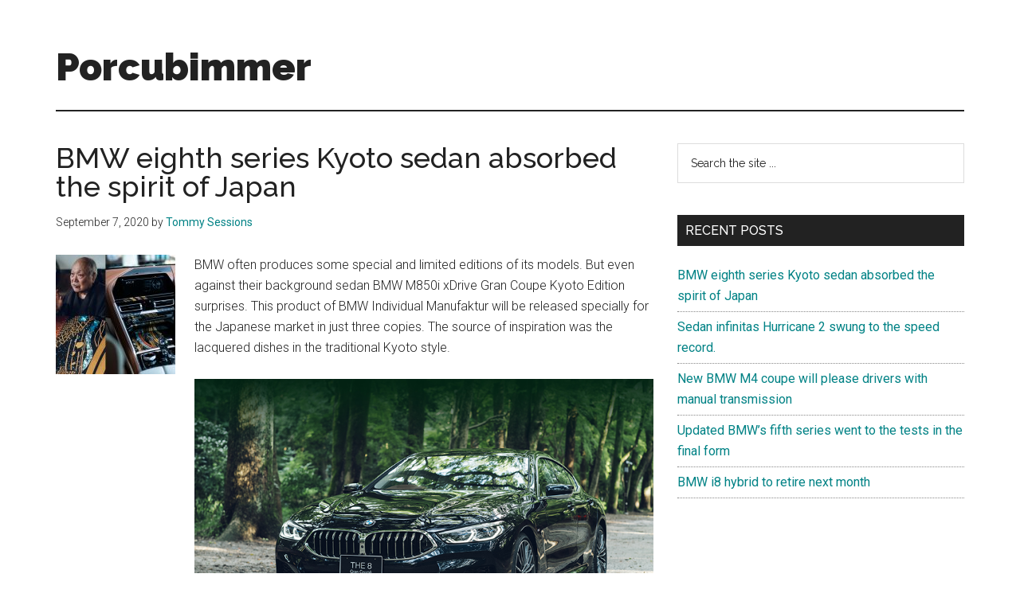

--- FILE ---
content_type: text/html; charset=UTF-8
request_url: https://porcubimmer.com/
body_size: 6779
content:
<!DOCTYPE html>
<html lang="en-US">
<head >
<meta charset="UTF-8" />
<meta name="viewport" content="width=device-width, initial-scale=1" />
<title>Porcubimmer &ndash; BMW News and Reviews</title>

<!-- This site is optimized with the Yoast SEO plugin v13.4.1 - https://yoast.com/wordpress/plugins/seo/ -->
<meta name="description" content="Usefull BMW tips &amp; tricks, how-tos and guides. Find everything regarding your favorite car here!"/>
<meta name="robots" content="max-snippet:-1, max-image-preview:large, max-video-preview:-1"/>
<link rel="canonical" href="https://porcubimmer.com/" />
<meta property="og:locale" content="en_US" />
<meta property="og:type" content="website" />
<meta property="og:title" content="Porcubimmer &ndash; BMW News and Reviews" />
<meta property="og:description" content="Usefull BMW tips &amp; tricks, how-tos and guides. Find everything regarding your favorite car here!" />
<meta property="og:url" content="https://porcubimmer.com/" />
<meta property="og:site_name" content="Porcubimmer" />
<meta name="twitter:card" content="summary_large_image" />
<meta name="twitter:description" content="Usefull BMW tips &amp; tricks, how-tos and guides. Find everything regarding your favorite car here!" />
<meta name="twitter:title" content="Porcubimmer &ndash; BMW News and Reviews" />
<script type='application/ld+json' class='yoast-schema-graph yoast-schema-graph--main'>{"@context":"https://schema.org","@graph":[{"@type":["Person","Organization"],"@id":"https://porcubimmer.com/#/schema/person/ea1e51343796843f43aafccfdff193c8","name":"Tommy Sessions","image":{"@type":"ImageObject","@id":"https://porcubimmer.com/#personlogo","inLanguage":"en-US","url":"https://secure.gravatar.com/avatar/db539ea753d9ec6453762e1ed0ecda7e?s=96&d=mm&r=g","caption":"Tommy Sessions"},"logo":{"@id":"https://porcubimmer.com/#personlogo"},"sameAs":[]},{"@type":"WebSite","@id":"https://porcubimmer.com/#website","url":"https://porcubimmer.com/","name":"Porcubimmer","inLanguage":"en-US","publisher":{"@id":"https://porcubimmer.com/#/schema/person/ea1e51343796843f43aafccfdff193c8"},"potentialAction":[{"@type":"SearchAction","target":"https://porcubimmer.com/?s={search_term_string}","query-input":"required name=search_term_string"}]},{"@type":"CollectionPage","@id":"https://porcubimmer.com/#webpage","url":"https://porcubimmer.com/","name":"Porcubimmer &ndash; BMW News and Reviews","isPartOf":{"@id":"https://porcubimmer.com/#website"},"inLanguage":"en-US","about":{"@id":"https://porcubimmer.com/#/schema/person/ea1e51343796843f43aafccfdff193c8"},"description":"Usefull BMW tips & tricks, how-tos and guides. Find everything regarding your favorite car here!"}]}</script>
<!-- / Yoast SEO plugin. -->

<link rel='dns-prefetch' href='//fonts.googleapis.com' />
<link rel='dns-prefetch' href='//s.w.org' />
<link rel="alternate" type="application/rss+xml" title="Porcubimmer &raquo; Feed" href="https://porcubimmer.com/feed/" />
<link rel="alternate" type="application/rss+xml" title="Porcubimmer &raquo; Comments Feed" href="https://porcubimmer.com/comments/feed/" />
		<script>
			window._wpemojiSettings = {"baseUrl":"https:\/\/s.w.org\/images\/core\/emoji\/12.0.0-1\/72x72\/","ext":".png","svgUrl":"https:\/\/s.w.org\/images\/core\/emoji\/12.0.0-1\/svg\/","svgExt":".svg","source":{"concatemoji":"https:\/\/porcubimmer.com\/wp-includes\/js\/wp-emoji-release.min.js?ver=5.4.18"}};
			/*! This file is auto-generated */
			!function(e,a,t){var n,r,o,i=a.createElement("canvas"),p=i.getContext&&i.getContext("2d");function s(e,t){var a=String.fromCharCode;p.clearRect(0,0,i.width,i.height),p.fillText(a.apply(this,e),0,0);e=i.toDataURL();return p.clearRect(0,0,i.width,i.height),p.fillText(a.apply(this,t),0,0),e===i.toDataURL()}function c(e){var t=a.createElement("script");t.src=e,t.defer=t.type="text/javascript",a.getElementsByTagName("head")[0].appendChild(t)}for(o=Array("flag","emoji"),t.supports={everything:!0,everythingExceptFlag:!0},r=0;r<o.length;r++)t.supports[o[r]]=function(e){if(!p||!p.fillText)return!1;switch(p.textBaseline="top",p.font="600 32px Arial",e){case"flag":return s([127987,65039,8205,9895,65039],[127987,65039,8203,9895,65039])?!1:!s([55356,56826,55356,56819],[55356,56826,8203,55356,56819])&&!s([55356,57332,56128,56423,56128,56418,56128,56421,56128,56430,56128,56423,56128,56447],[55356,57332,8203,56128,56423,8203,56128,56418,8203,56128,56421,8203,56128,56430,8203,56128,56423,8203,56128,56447]);case"emoji":return!s([55357,56424,55356,57342,8205,55358,56605,8205,55357,56424,55356,57340],[55357,56424,55356,57342,8203,55358,56605,8203,55357,56424,55356,57340])}return!1}(o[r]),t.supports.everything=t.supports.everything&&t.supports[o[r]],"flag"!==o[r]&&(t.supports.everythingExceptFlag=t.supports.everythingExceptFlag&&t.supports[o[r]]);t.supports.everythingExceptFlag=t.supports.everythingExceptFlag&&!t.supports.flag,t.DOMReady=!1,t.readyCallback=function(){t.DOMReady=!0},t.supports.everything||(n=function(){t.readyCallback()},a.addEventListener?(a.addEventListener("DOMContentLoaded",n,!1),e.addEventListener("load",n,!1)):(e.attachEvent("onload",n),a.attachEvent("onreadystatechange",function(){"complete"===a.readyState&&t.readyCallback()})),(n=t.source||{}).concatemoji?c(n.concatemoji):n.wpemoji&&n.twemoji&&(c(n.twemoji),c(n.wpemoji)))}(window,document,window._wpemojiSettings);
		</script>
		<style>
img.wp-smiley,
img.emoji {
	display: inline !important;
	border: none !important;
	box-shadow: none !important;
	height: 1em !important;
	width: 1em !important;
	margin: 0 .07em !important;
	vertical-align: -0.1em !important;
	background: none !important;
	padding: 0 !important;
}
</style>
	<link rel='stylesheet' id='magazine-pro-css'  href='https://porcubimmer.com/wp-content/themes/magazine-pro/style.css?ver=3.5.1' media='all' />
<link rel='stylesheet' id='wp-block-library-css'  href='https://porcubimmer.com/wp-includes/css/dist/block-library/style.min.css?ver=5.4.18' media='all' />
<link rel='stylesheet' id='dashicons-css'  href='https://porcubimmer.com/wp-includes/css/dashicons.min.css?ver=5.4.18' media='all' />
<link rel='stylesheet' id='magazine-pro-fonts-css'  href='https://fonts.googleapis.com/css?family=Roboto%3A300%2C400%7CRaleway%3A400%2C500%2C900&#038;ver=3.5.1' media='all' />
<link rel='stylesheet' id='magazine-pro-gutenberg-css'  href='https://porcubimmer.com/wp-content/themes/magazine-pro/lib/gutenberg/front-end.css?ver=3.5.1' media='all' />
<style id='magazine-pro-gutenberg-inline-css'>
.ab-block-post-grid .ab-block-post-grid-more-link:hover,
.ab-block-post-grid header .ab-block-post-grid-title a:hover {
	color: #008285;
}

.button-more-link.ab-block-post-grid .ab-block-post-grid-more-link:hover,
.ab-block-post-grid .is-grid .ab-block-post-grid-image a .ab-block-post-grid-date,
.site-container .wp-block-button .wp-block-button__link {
	background-color: #008285;
	color: #ffffff;
}

.button-more-link.ab-block-post-grid .ab-block-post-grid-more-link:hover,
.wp-block-button .wp-block-button__link:not(.has-background),
.wp-block-button .wp-block-button__link:not(.has-background):focus,
.wp-block-button .wp-block-button__link:not(.has-background):hover {
	color: #ffffff;
}

.site-container .wp-block-button.is-style-outline .wp-block-button__link {
	color: #008285;
}

.site-container .wp-block-button.is-style-outline .wp-block-button__link:focus,
.site-container .wp-block-button.is-style-outline .wp-block-button__link:hover {
	color: #23a5a8;
}

.site-container .wp-block-pullquote.is-style-solid-color {
	background-color: #008285;
}		.site-container .has-small-font-size {
			font-size: 12px;
		}		.site-container .has-normal-font-size {
			font-size: 16px;
		}		.site-container .has-large-font-size {
			font-size: 20px;
		}		.site-container .has-larger-font-size {
			font-size: 24px;
		}		.site-container .has-theme-primary-color,
		.site-container .wp-block-button .wp-block-button__link.has-theme-primary-color,
		.site-container .wp-block-button.is-style-outline .wp-block-button__link.has-theme-primary-color {
			color: #008285;
		}
		.site-container .has-theme-primary-background-color,
		.site-container .wp-block-button .wp-block-button__link.has-theme-primary-background-color,
		.site-container .wp-block-pullquote.is-style-solid-color.has-theme-primary-background-color {
			background-color: #008285;
		}		.site-container .has-theme-secondary-color,
		.site-container .wp-block-button .wp-block-button__link.has-theme-secondary-color,
		.site-container .wp-block-button.is-style-outline .wp-block-button__link.has-theme-secondary-color {
			color: #008285;
		}
		.site-container .has-theme-secondary-background-color,
		.site-container .wp-block-button .wp-block-button__link.has-theme-secondary-background-color,
		.site-container .wp-block-pullquote.is-style-solid-color.has-theme-secondary-background-color {
			background-color: #008285;
		}
</style>
<link rel='stylesheet' id='tablepress-default-css'  href='https://porcubimmer.com/wp-content/plugins/tablepress/css/default.min.css?ver=1.11' media='all' />
<link rel='stylesheet' id='tablepress-responsive-tables-css'  href='https://porcubimmer.com/wp-content/plugins/tablepress-responsive-tables/css/tablepress-responsive.min.css?ver=1.7' media='all' />
<script src='https://porcubimmer.com/wp-includes/js/jquery/jquery.js?ver=1.12.4-wp'></script>
<script src='https://porcubimmer.com/wp-includes/js/jquery/jquery-migrate.min.js?ver=1.4.1'></script>
<link rel='https://api.w.org/' href='https://porcubimmer.com/wp-json/' />
<link rel="EditURI" type="application/rsd+xml" title="RSD" href="https://porcubimmer.com/xmlrpc.php?rsd" />
<link rel="wlwmanifest" type="application/wlwmanifest+xml" href="https://porcubimmer.com/wp-includes/wlwmanifest.xml" /> 
<meta name="generator" content="WordPress 5.4.18" />
<!-- Analytics by WP-Statistics v12.6.13 - https://wp-statistics.com/ -->
<link rel="icon" href="https://porcubimmer.com/wp-content/themes/magazine-pro/images/favicon.ico" />
<link rel="pingback" href="https://porcubimmer.com/xmlrpc.php" />
</head>
<body class="home blog wp-embed-responsive header-full-width content-sidebar genesis-breadcrumbs-hidden genesis-footer-widgets-hidden"><div class="site-container"><ul class="genesis-skip-link"><li><a href="#genesis-content" class="screen-reader-shortcut"> Skip to main content</a></li><li><a href="#genesis-sidebar-primary" class="screen-reader-shortcut"> Skip to primary sidebar</a></li></ul><header class="site-header"><div class="wrap"><div class="title-area"><h1 class="site-title"><a href="https://porcubimmer.com/">Porcubimmer</a></h1></div></div></header><div class="site-inner"><div class="content-sidebar-wrap"><main class="content" id="genesis-content"><article class="post-49 post type-post status-publish format-standard category-news entry has-post-thumbnail"><header class="entry-header"><h2 class="entry-title"><a class="entry-title-link" rel="bookmark" href="https://porcubimmer.com/bmw-eighth-series-kyoto-sedan-absorbed-the-spirit-of-japan/">BMW eighth series Kyoto sedan absorbed the spirit of Japan</a></h2>
<p class="entry-meta"><time class="entry-time">September 7, 2020</time> by <span class="entry-author"><a href="https://porcubimmer.com/author/tommy-sessions/" class="entry-author-link" rel="author"><span class="entry-author-name">Tommy Sessions</span></a></span>  </p></header><div class="entry-content"><a class="entry-image-link" href="https://porcubimmer.com/bmw-eighth-series-kyoto-sedan-absorbed-the-spirit-of-japan/" aria-hidden="true" tabindex="-1"><img width="150" height="150" src="https://porcubimmer.com/wp-content/uploads/2020/09/gggd-150x150.jpg" class="alignleft post-image entry-image" alt="" srcset="https://porcubimmer.com/wp-content/uploads/2020/09/gggd-150x150.jpg 150w, https://porcubimmer.com/wp-content/uploads/2020/09/gggd-100x100.jpg 100w" sizes="(max-width: 150px) 100vw, 150px" loading="lazy" /></a>
<p>BMW often produces some special and limited editions of its models. But even against their background sedan BMW M850i xDrive Gran Coupe Kyoto Edition surprises. This product of BMW Individual Manufaktur will be released specially for the Japanese market in just three copies. The source of inspiration was the lacquered dishes in the traditional Kyoto style.</p>



<div class="wp-block-image"><figure class="aligncenter size-large"><img src="https://porcubimmer.com/wp-content/uploads/2020/09/dddd.png" alt="" class="wp-image-51" srcset="https://porcubimmer.com/wp-content/uploads/2020/09/dddd.png 800w, https://porcubimmer.com/wp-content/uploads/2020/09/dddd-300x170.png 300w, https://porcubimmer.com/wp-content/uploads/2020/09/dddd-768x434.png 768w" sizes="(max-width: 800px) 100vw, 800px" /></figure></div>



<p>The two-color upholstery in merino leather is supplemented with lacquer inserts with an unusual ornament in the Kyoto Edition. The drawing on the console expresses &#8220;the joy of jogging&#8221; and also creates a kind of bridge between history and modernity. According to the website<a href="https://tirewheelguide.com" target="_blank" rel="noopener"> tirewheelguide.com</a>, the novelty is equipped with high performance Pirelli tires. After all, the technology of lacquered products was born in Japan six thousand years ago. By the sixth century AD it reached the level of art and was used to produce luxury goods for the imperial family and the upper classes. In Europe, the lacquer got only in the sixteenth century. Lacquered products immediately charm the aristocracy. Now the traditional Japanese art is combined with the technology of the modern BMW brand in an effort to show &#8220;new luxury&#8221;.</p>



 <a href="https://porcubimmer.com/bmw-eighth-series-kyoto-sedan-absorbed-the-spirit-of-japan/#more-49" class="more-link">[Read more&#8230;] <span class="screen-reader-text">about BMW eighth series Kyoto sedan absorbed the spirit of Japan</span></a></div></article><article class="post-41 post type-post status-publish format-standard category-news entry has-post-thumbnail"><header class="entry-header"><h2 class="entry-title"><a class="entry-title-link" rel="bookmark" href="https://porcubimmer.com/sedan-infinitas-hurricane-2-swung-to-the-speed-record/">Sedan infinitas Hurricane 2 swung to the speed record.</a></h2>
<p class="entry-meta"><time class="entry-time">June 21, 2020</time> by <span class="entry-author"><a href="https://porcubimmer.com/author/tommy-sessions/" class="entry-author-link" rel="author"><span class="entry-author-name">Tommy Sessions</span></a></span>  </p></header><div class="entry-content"><a class="entry-image-link" href="https://porcubimmer.com/sedan-infinitas-hurricane-2-swung-to-the-speed-record/" aria-hidden="true" tabindex="-1"><img width="150" height="150" src="https://porcubimmer.com/wp-content/uploads/2020/06/111-150x150.jpg" class="alignleft post-image entry-image" alt="" srcset="https://porcubimmer.com/wp-content/uploads/2020/06/111-150x150.jpg 150w, https://porcubimmer.com/wp-content/uploads/2020/06/111-100x100.jpg 100w" sizes="(max-width: 150px) 100vw, 150px" loading="lazy" /></a>
<div class="wp-block-image"><figure class="aligncenter size-large"><img src="https://porcubimmer.com/wp-content/uploads/2020/06/111-1024x579.jpg" alt="" class="wp-image-42" srcset="https://porcubimmer.com/wp-content/uploads/2020/06/111-1024x579.jpg 1024w, https://porcubimmer.com/wp-content/uploads/2020/06/111-300x170.jpg 300w, https://porcubimmer.com/wp-content/uploads/2020/06/111-768x434.jpg 768w, https://porcubimmer.com/wp-content/uploads/2020/06/111-1536x868.jpg 1536w, https://porcubimmer.com/wp-content/uploads/2020/06/111.jpg 1840w" sizes="(max-width: 1024px) 100vw, 1024px" /></figure></div>



<p>In 2010, the four-door G-Power M5 Hurricane RR (based on the M5 E60) set a world speed record of 372.1 km/h for sedans allowed on public roads. The designers of the machine assure that it has kept this record for ten years. However, it is worth remembering the test prototype of electric car Lucid Air, which showed 379 km/h in 2017. And the tuning project HPE1000 Twin Turbo CTS-V, for which the atelier Hennessey declared 386 km/h (we never heard about the check of this number). But soon the record should be clearly rewritten: about 400 km/h is claimed by infinitas Hurricane 2.</p>



 <a href="https://porcubimmer.com/sedan-infinitas-hurricane-2-swung-to-the-speed-record/#more-41" class="more-link">[Read more&#8230;] <span class="screen-reader-text">about Sedan infinitas Hurricane 2 swung to the speed record.</span></a></div></article><article class="post-32 post type-post status-publish format-standard category-news entry has-post-thumbnail"><header class="entry-header"><h2 class="entry-title"><a class="entry-title-link" rel="bookmark" href="https://porcubimmer.com/new-bmw-m4-coupe-will-please-drivers-with-manual-transmission/">New BMW M4 coupe will please drivers with manual transmission</a></h2>
<p class="entry-meta"><time class="entry-time">April 27, 2020</time> by <span class="entry-author"><a href="https://porcubimmer.com/author/tommy-sessions/" class="entry-author-link" rel="author"><span class="entry-author-name">Tommy Sessions</span></a></span>  </p></header><div class="entry-content"><a class="entry-image-link" href="https://porcubimmer.com/new-bmw-m4-coupe-will-please-drivers-with-manual-transmission/" aria-hidden="true" tabindex="-1"><img width="150" height="150" src="https://porcubimmer.com/wp-content/uploads/2020/04/5e96c25bec05c4492d000031-150x150.jpg" class="alignleft post-image entry-image" alt="" srcset="https://porcubimmer.com/wp-content/uploads/2020/04/5e96c25bec05c4492d000031-150x150.jpg 150w, https://porcubimmer.com/wp-content/uploads/2020/04/5e96c25bec05c4492d000031-100x100.jpg 100w" sizes="(max-width: 150px) 100vw, 150px" loading="lazy" /></a>
<div class="wp-block-image"><figure class="aligncenter size-large"><img src="https://porcubimmer.com/wp-content/uploads/2020/04/sfsdfsdf-1024x579.jpg" alt="BMW M4 spy photo" class="wp-image-35" srcset="https://porcubimmer.com/wp-content/uploads/2020/04/sfsdfsdf-1024x579.jpg 1024w, https://porcubimmer.com/wp-content/uploads/2020/04/sfsdfsdf-300x170.jpg 300w, https://porcubimmer.com/wp-content/uploads/2020/04/sfsdfsdf-768x434.jpg 768w, https://porcubimmer.com/wp-content/uploads/2020/04/sfsdfsdf-1536x868.jpg 1536w, https://porcubimmer.com/wp-content/uploads/2020/04/sfsdfsdf.jpg 1840w" sizes="(max-width: 1024px) 100vw, 1024px" /><figcaption>Two-door M recently went to the Nurburgring for final settings. Recall that while the best time for the Model M4 here was 7:27.88, it showed a limited variation of the M4 GTS in 2015.</figcaption></figure></div>



<p>The second generation of the BMW M4 coupe will retain the manual transmission in the range of versions. The order of the proposal may change. In the current coupe, the six-speed &#8220;mechanics&#8221; is the base, and the seven-speed robot DKG is an option. In the new fourth series, the robot will be the main kind of transmission, and manual transmission Germans will give some special variation. Unofficially, a prefix to the name Pure popped up. Several M4 test samples have recently been spotted in Germany, and at least one of them was three-pedal.</p>



 <a href="https://porcubimmer.com/new-bmw-m4-coupe-will-please-drivers-with-manual-transmission/#more-32" class="more-link">[Read more&#8230;] <span class="screen-reader-text">about New BMW M4 coupe will please drivers with manual transmission</span></a></div></article><article class="post-12 post type-post status-publish format-standard category-news entry has-post-thumbnail"><header class="entry-header"><h2 class="entry-title"><a class="entry-title-link" rel="bookmark" href="https://porcubimmer.com/updated-bmws-fifth-series-went-to-the-tests-in-the-final-form/">Updated BMW&#8217;s fifth series went to the tests in the final form</a></h2>
<p class="entry-meta"><time class="entry-time">April 4, 2020</time> by <span class="entry-author"><a href="https://porcubimmer.com/author/tommy-sessions/" class="entry-author-link" rel="author"><span class="entry-author-name">Tommy Sessions</span></a></span>  </p></header><div class="entry-content"><a class="entry-image-link" href="https://porcubimmer.com/updated-bmws-fifth-series-went-to-the-tests-in-the-final-form/" aria-hidden="true" tabindex="-1"><img width="150" height="150" src="https://porcubimmer.com/wp-content/uploads/2020/04/g1-150x150.jpg" class="alignleft post-image entry-image" alt="" loading="lazy" /></a>
<figure class="wp-block-image size-large"><img src="https://porcubimmer.com/wp-content/uploads/2020/04/g1-1024x579.jpg" alt="" class="wp-image-13" srcset="https://porcubimmer.com/wp-content/uploads/2020/04/g1-1024x579.jpg 1024w, https://porcubimmer.com/wp-content/uploads/2020/04/g1-300x170.jpg 300w, https://porcubimmer.com/wp-content/uploads/2020/04/g1-768x434.jpg 768w, https://porcubimmer.com/wp-content/uploads/2020/04/g1-1536x868.jpg 1536w, https://porcubimmer.com/wp-content/uploads/2020/04/g1-1200x678.jpg 1200w, https://porcubimmer.com/wp-content/uploads/2020/04/g1.jpg 1840w" sizes="(max-width: 1024px) 100vw, 1024px" /><figcaption>At the front optics will change the lower edge and the pattern of daytime running lights.</figcaption></figure>



<p>The BMW fifth series is due to be updated this year. In the past, we saw an early prototype on tests, and now photo spies have brought the harvest in the form of a photoshoot of cars with a minimum amount of camouflage, both in the body of the sedan and wagon. Unlike the pictures of 2019, you can almost without interference the new headlights, grille and different versions of bumpers (the usual car and plug-in version they differ).</p>



 <a href="https://porcubimmer.com/updated-bmws-fifth-series-went-to-the-tests-in-the-final-form/#more-12" class="more-link">[Read more&#8230;] <span class="screen-reader-text">about Updated BMW&#8217;s fifth series went to the tests in the final form</span></a></div></article><article class="post-5 post type-post status-publish format-standard category-news entry has-post-thumbnail"><header class="entry-header"><h2 class="entry-title"><a class="entry-title-link" rel="bookmark" href="https://porcubimmer.com/bmw-i8-hybrid-to-retire-next-month/">BMW i8 hybrid to retire next month</a></h2>
<p class="entry-meta"><time class="entry-time">April 4, 2020</time> by <span class="entry-author"><a href="https://porcubimmer.com/author/tommy-sessions/" class="entry-author-link" rel="author"><span class="entry-author-name">Tommy Sessions</span></a></span>  </p></header><div class="entry-content"><a class="entry-image-link" href="https://porcubimmer.com/bmw-i8-hybrid-to-retire-next-month/" aria-hidden="true" tabindex="-1"><img width="150" height="150" src="https://porcubimmer.com/wp-content/uploads/2020/04/1-1-150x150.jpg" class="alignleft post-image entry-image" alt="" loading="lazy" /></a>
<figure class="wp-block-image size-large"><img src="https://porcubimmer.com/wp-content/uploads/2020/04/1-1-1024x579.jpg" alt="" class="wp-image-6" srcset="https://porcubimmer.com/wp-content/uploads/2020/04/1-1-1024x579.jpg 1024w, https://porcubimmer.com/wp-content/uploads/2020/04/1-1-300x170.jpg 300w, https://porcubimmer.com/wp-content/uploads/2020/04/1-1-768x434.jpg 768w, https://porcubimmer.com/wp-content/uploads/2020/04/1-1-1536x868.jpg 1536w, https://porcubimmer.com/wp-content/uploads/2020/04/1-1-1200x678.jpg 1200w, https://porcubimmer.com/wp-content/uploads/2020/04/1-1.jpg 1840w" sizes="(max-width: 1024px) 100vw, 1024px" /><figcaption>&#8220;The car is at the last stage of the way to the BMW Sports Car Hall of Fame&#8221;</figcaption></figure>



<p>Production of the BMW i8 will be discontinued in mid-April 2020, the company said. Now the plant in Leipzig produces 200 samples of the farewell edition of Ultimate Sophisto. Its assembly began last year, and in December 2019 one of these samples became a twenty-thousandth copy of the i8. &#8220;It is the most successful sports car in the world with an electrified drive system,&#8221; the firm assures.</p>



 <a href="https://porcubimmer.com/bmw-i8-hybrid-to-retire-next-month/#more-5" class="more-link">[Read more&#8230;] <span class="screen-reader-text">about BMW i8 hybrid to retire next month</span></a></div></article></main><aside class="sidebar sidebar-primary widget-area" role="complementary" aria-label="Primary Sidebar" id="genesis-sidebar-primary"><h2 class="genesis-sidebar-title screen-reader-text">Primary Sidebar</h2><section id="search-2" class="widget widget_search"><div class="widget-wrap"><form class="search-form" method="get" action="https://porcubimmer.com/" role="search"><label class="search-form-label screen-reader-text" for="searchform-1">Search the site ...</label><input class="search-form-input" type="search" name="s" id="searchform-1" placeholder="Search the site ..."><input class="search-form-submit" type="submit" value="Search"><meta content="https://porcubimmer.com/?s={s}"></form></div></section>
		<section id="recent-posts-2" class="widget widget_recent_entries"><div class="widget-wrap">		<h3 class="widgettitle widget-title">Recent Posts</h3>
		<ul>
											<li>
					<a href="https://porcubimmer.com/bmw-eighth-series-kyoto-sedan-absorbed-the-spirit-of-japan/">BMW eighth series Kyoto sedan absorbed the spirit of Japan</a>
									</li>
											<li>
					<a href="https://porcubimmer.com/sedan-infinitas-hurricane-2-swung-to-the-speed-record/">Sedan infinitas Hurricane 2 swung to the speed record.</a>
									</li>
											<li>
					<a href="https://porcubimmer.com/new-bmw-m4-coupe-will-please-drivers-with-manual-transmission/">New BMW M4 coupe will please drivers with manual transmission</a>
									</li>
											<li>
					<a href="https://porcubimmer.com/updated-bmws-fifth-series-went-to-the-tests-in-the-final-form/">Updated BMW&#8217;s fifth series went to the tests in the final form</a>
									</li>
											<li>
					<a href="https://porcubimmer.com/bmw-i8-hybrid-to-retire-next-month/">BMW i8 hybrid to retire next month</a>
									</li>
					</ul>
		</div></section>
</aside></div></div><footer class="site-footer"><div class="wrap"><p>Copyright &#x000A9;&nbsp;2026</p></div></footer></div><script src='https://porcubimmer.com/wp-includes/js/hoverIntent.min.js?ver=1.8.1'></script>
<script src='https://porcubimmer.com/wp-content/themes/genesis/lib/js/menu/superfish.min.js?ver=1.7.10'></script>
<script src='https://porcubimmer.com/wp-content/themes/genesis/lib/js/menu/superfish.args.min.js?ver=3.3.1'></script>
<script src='https://porcubimmer.com/wp-content/themes/genesis/lib/js/skip-links.min.js?ver=3.3.1'></script>
<script>
var genesis_responsive_menu = {"mainMenu":"Menu","subMenu":"Submenu","menuClasses":{"combine":[".nav-primary",".nav-header",".nav-secondary"]}};
</script>
<script src='https://porcubimmer.com/wp-content/themes/magazine-pro/js/responsive-menus.min.js?ver=3.5.1'></script>
<script src='https://porcubimmer.com/wp-includes/js/wp-embed.min.js?ver=5.4.18'></script>
<script defer src="https://static.cloudflareinsights.com/beacon.min.js/vcd15cbe7772f49c399c6a5babf22c1241717689176015" integrity="sha512-ZpsOmlRQV6y907TI0dKBHq9Md29nnaEIPlkf84rnaERnq6zvWvPUqr2ft8M1aS28oN72PdrCzSjY4U6VaAw1EQ==" data-cf-beacon='{"version":"2024.11.0","token":"09585475dd964e60906eaae5dc6a0041","r":1,"server_timing":{"name":{"cfCacheStatus":true,"cfEdge":true,"cfExtPri":true,"cfL4":true,"cfOrigin":true,"cfSpeedBrain":true},"location_startswith":null}}' crossorigin="anonymous"></script>
</body></html>
